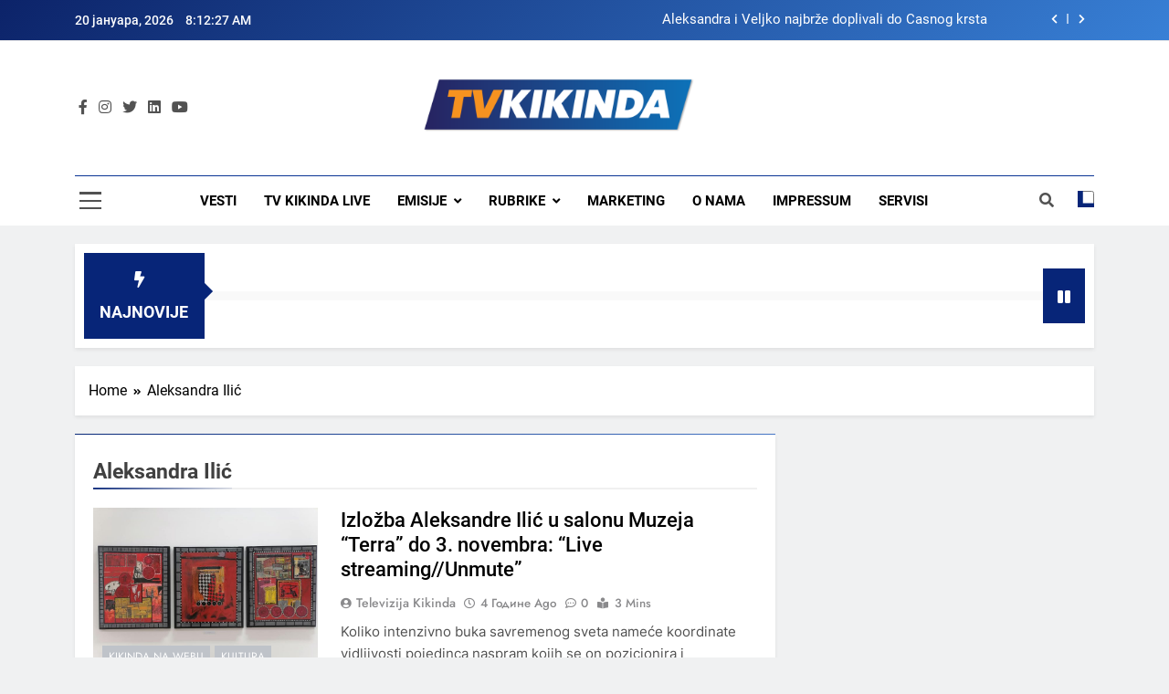

--- FILE ---
content_type: text/html; charset=UTF-8
request_url: https://tvkikinda.rs/tag/aleksandra-ilic/
body_size: 45993
content:
<!doctype html>
<html lang="sr-RS">
<head>
	<meta charset="UTF-8">
	<meta name="viewport" content="width=device-width, initial-scale=1">
	<link rel="profile" href="https://gmpg.org/xfn/11">
	<meta name='robots' content='index, follow, max-image-preview:large, max-snippet:-1, max-video-preview:-1' />

	<!-- This site is optimized with the Yoast SEO plugin v20.2.1 - https://yoast.com/wordpress/plugins/seo/ -->
	<title>Aleksandra Ilić Архиве - TV Kikinda</title>
	<link rel="canonical" href="https://tvkikinda.rs/tag/aleksandra-ilic/" />
	<meta property="og:locale" content="sr_RS" />
	<meta property="og:type" content="article" />
	<meta property="og:title" content="Aleksandra Ilić Архиве - TV Kikinda" />
	<meta property="og:url" content="https://tvkikinda.rs/tag/aleksandra-ilic/" />
	<meta property="og:site_name" content="TV Kikinda" />
	<meta name="twitter:card" content="summary_large_image" />
	<script type="application/ld+json" class="yoast-schema-graph">{"@context":"https://schema.org","@graph":[{"@type":"CollectionPage","@id":"https://tvkikinda.rs/tag/aleksandra-ilic/","url":"https://tvkikinda.rs/tag/aleksandra-ilic/","name":"Aleksandra Ilić Архиве - TV Kikinda","isPartOf":{"@id":"https://tvkikinda.rs/#website"},"primaryImageOfPage":{"@id":"https://tvkikinda.rs/tag/aleksandra-ilic/#primaryimage"},"image":{"@id":"https://tvkikinda.rs/tag/aleksandra-ilic/#primaryimage"},"thumbnailUrl":"https://tvkikinda.rs/wp-content/uploads/2021/10/AI.jpg","breadcrumb":{"@id":"https://tvkikinda.rs/tag/aleksandra-ilic/#breadcrumb"},"inLanguage":"sr-RS"},{"@type":"ImageObject","inLanguage":"sr-RS","@id":"https://tvkikinda.rs/tag/aleksandra-ilic/#primaryimage","url":"https://tvkikinda.rs/wp-content/uploads/2021/10/AI.jpg","contentUrl":"https://tvkikinda.rs/wp-content/uploads/2021/10/AI.jpg","width":960,"height":720},{"@type":"BreadcrumbList","@id":"https://tvkikinda.rs/tag/aleksandra-ilic/#breadcrumb","itemListElement":[{"@type":"ListItem","position":1,"name":"Почетна","item":"https://tvkikinda.rs/"},{"@type":"ListItem","position":2,"name":"Aleksandra Ilić"}]},{"@type":"WebSite","@id":"https://tvkikinda.rs/#website","url":"https://tvkikinda.rs/","name":"TV Kikinda","description":"","publisher":{"@id":"https://tvkikinda.rs/#organization"},"potentialAction":[{"@type":"SearchAction","target":{"@type":"EntryPoint","urlTemplate":"https://tvkikinda.rs/?s={search_term_string}"},"query-input":"required name=search_term_string"}],"inLanguage":"sr-RS"},{"@type":"Organization","@id":"https://tvkikinda.rs/#organization","name":"TV Kikinda","url":"https://tvkikinda.rs/","logo":{"@type":"ImageObject","inLanguage":"sr-RS","@id":"https://tvkikinda.rs/#/schema/logo/image/","url":"https://tvkikinda.rs/wp-content/uploads/2024/05/cropped-tv-kikinda-transparent.png","contentUrl":"https://tvkikinda.rs/wp-content/uploads/2024/05/cropped-tv-kikinda-transparent.png","width":1665,"height":334,"caption":"TV Kikinda"},"image":{"@id":"https://tvkikinda.rs/#/schema/logo/image/"}}]}</script>
	<!-- / Yoast SEO plugin. -->


<link rel='dns-prefetch' href='//www.googletagmanager.com' />
<link rel='dns-prefetch' href='//pagead2.googlesyndication.com' />
<link rel="alternate" type="application/rss+xml" title="TV Kikinda &raquo; довод" href="https://tvkikinda.rs/feed/" />
<link rel="alternate" type="application/rss+xml" title="TV Kikinda &raquo; довод коментара" href="https://tvkikinda.rs/comments/feed/" />
<link rel="alternate" type="application/rss+xml" title="TV Kikinda &raquo; довод ознаке Aleksandra Ilić" href="https://tvkikinda.rs/tag/aleksandra-ilic/feed/" />
<script>
window._wpemojiSettings = {"baseUrl":"https:\/\/s.w.org\/images\/core\/emoji\/14.0.0\/72x72\/","ext":".png","svgUrl":"https:\/\/s.w.org\/images\/core\/emoji\/14.0.0\/svg\/","svgExt":".svg","source":{"concatemoji":"https:\/\/tvkikinda.rs\/wp-includes\/js\/wp-emoji-release.min.js?ver=84eaeae1a840f1e45d5f6587e720c44d"}};
/*! This file is auto-generated */
!function(e,a,t){var n,r,o,i=a.createElement("canvas"),p=i.getContext&&i.getContext("2d");function s(e,t){var a=String.fromCharCode,e=(p.clearRect(0,0,i.width,i.height),p.fillText(a.apply(this,e),0,0),i.toDataURL());return p.clearRect(0,0,i.width,i.height),p.fillText(a.apply(this,t),0,0),e===i.toDataURL()}function c(e){var t=a.createElement("script");t.src=e,t.defer=t.type="text/javascript",a.getElementsByTagName("head")[0].appendChild(t)}for(o=Array("flag","emoji"),t.supports={everything:!0,everythingExceptFlag:!0},r=0;r<o.length;r++)t.supports[o[r]]=function(e){if(p&&p.fillText)switch(p.textBaseline="top",p.font="600 32px Arial",e){case"flag":return s([127987,65039,8205,9895,65039],[127987,65039,8203,9895,65039])?!1:!s([55356,56826,55356,56819],[55356,56826,8203,55356,56819])&&!s([55356,57332,56128,56423,56128,56418,56128,56421,56128,56430,56128,56423,56128,56447],[55356,57332,8203,56128,56423,8203,56128,56418,8203,56128,56421,8203,56128,56430,8203,56128,56423,8203,56128,56447]);case"emoji":return!s([129777,127995,8205,129778,127999],[129777,127995,8203,129778,127999])}return!1}(o[r]),t.supports.everything=t.supports.everything&&t.supports[o[r]],"flag"!==o[r]&&(t.supports.everythingExceptFlag=t.supports.everythingExceptFlag&&t.supports[o[r]]);t.supports.everythingExceptFlag=t.supports.everythingExceptFlag&&!t.supports.flag,t.DOMReady=!1,t.readyCallback=function(){t.DOMReady=!0},t.supports.everything||(n=function(){t.readyCallback()},a.addEventListener?(a.addEventListener("DOMContentLoaded",n,!1),e.addEventListener("load",n,!1)):(e.attachEvent("onload",n),a.attachEvent("onreadystatechange",function(){"complete"===a.readyState&&t.readyCallback()})),(e=t.source||{}).concatemoji?c(e.concatemoji):e.wpemoji&&e.twemoji&&(c(e.twemoji),c(e.wpemoji)))}(window,document,window._wpemojiSettings);
</script>
<style>
img.wp-smiley,
img.emoji {
	display: inline !important;
	border: none !important;
	box-shadow: none !important;
	height: 1em !important;
	width: 1em !important;
	margin: 0 0.07em !important;
	vertical-align: -0.1em !important;
	background: none !important;
	padding: 0 !important;
}
</style>
	<link rel='stylesheet' id='dashicons-css' href='https://tvkikinda.rs/wp-includes/css/dashicons.min.css?ver=84eaeae1a840f1e45d5f6587e720c44d' media='all' />
<link rel='stylesheet' id='wunderground-css' href='https://tvkikinda.rs/wp-content/plugins/wunderground/assets/css/wunderground.css?ver=2.1.3' media='all' />
<link rel='stylesheet' id='bradmax-player-css' href='https://tvkikinda.rs/wp-content/plugins/bradmax-player/assets/css/style.css?ver=1.1.31' media='all' />
<link rel='stylesheet' id='contact-form-7-css' href='https://tvkikinda.rs/wp-content/plugins/contact-form-7/includes/css/styles.css?ver=5.6.4' media='all' />
<link rel='stylesheet' id='srs-player-css-css' href='https://tvkikinda.rs/wp-content/plugins/srs-player/public/css/srs-player-public.css?ver=1.0.18' media='all' />
<link rel='stylesheet' id='fontawesome-css' href='https://tvkikinda.rs/wp-content/themes/newsmatic/assets/lib/fontawesome/css/all.min.css?ver=5.15.3' media='all' />
<link rel='stylesheet' id='slick-css' href='https://tvkikinda.rs/wp-content/themes/newsmatic/assets/lib/slick/slick.css?ver=1.8.1' media='all' />
<link rel='stylesheet' id='newsmatic-typo-fonts-css' href='https://tvkikinda.rs/wp-content/fonts/952155d32b76cba77ee0c092357f1264.css' media='all' />
<link rel='stylesheet' id='newsmatic-style-css' href='https://tvkikinda.rs/wp-content/themes/newsmatic/style.css?ver=1.2.1' media='all' />
<style id='newsmatic-style-inline-css'>
body.newsmatic_font_typography{ --newsmatic-global-preset-color-1: #64748b;}
 body.newsmatic_font_typography{ --newsmatic-global-preset-color-2: #27272a;}
 body.newsmatic_font_typography{ --newsmatic-global-preset-color-3: #f0a443;}
 body.newsmatic_font_typography{ --newsmatic-global-preset-color-4: #eab308;}
 body.newsmatic_font_typography{ --newsmatic-global-preset-color-5: #1660cc;}
 body.newsmatic_font_typography{ --newsmatic-global-preset-color-6: #2169c4;}
 body.newsmatic_font_typography{ --newsmatic-global-preset-color-7: #06b6d4;}
 body.newsmatic_font_typography{ --newsmatic-global-preset-color-8: #0284c7;}
 body.newsmatic_font_typography{ --newsmatic-global-preset-color-9: #3254c4;}
 body.newsmatic_font_typography{ --newsmatic-global-preset-color-10: #1673cc;}
 body.newsmatic_font_typography{ --newsmatic-global-preset-color-11: #546af7;}
 body.newsmatic_font_typography{ --newsmatic-global-preset-color-12: #f5be40;}
 body.newsmatic_font_typography{ --newsmatic-global-preset-gradient-color-1: linear-gradient( 135deg, #485563 10%, #29323c 100%);}
 body.newsmatic_font_typography{ --newsmatic-global-preset-gradient-color-2: linear-gradient( 135deg, #FF512F 10%, #F09819 100%);}
 body.newsmatic_font_typography{ --newsmatic-global-preset-gradient-color-3: linear-gradient( 135deg, #00416A 10%, #E4E5E6 100%);}
 body.newsmatic_font_typography{ --newsmatic-global-preset-gradient-color-4: linear-gradient( 135deg, #CE9FFC 10%, #7367F0 100%);}
 body.newsmatic_font_typography{ --newsmatic-global-preset-gradient-color-5: linear-gradient( 135deg, #90F7EC 10%, #32CCBC 100%);}
 body.newsmatic_font_typography{ --newsmatic-global-preset-gradient-color-6: linear-gradient( 135deg, #81FBB8 10%, #28C76F 100%);}
 body.newsmatic_font_typography{ --newsmatic-global-preset-gradient-color-7: linear-gradient( 135deg, #EB3349 10%, #F45C43 100%);}
 body.newsmatic_font_typography{ --newsmatic-global-preset-gradient-color-8: linear-gradient( 135deg, #FFF720 10%, #3CD500 100%);}
 body.newsmatic_font_typography{ --newsmatic-global-preset-gradient-color-9: linear-gradient( 135deg, #FF96F9 10%, #C32BAC 100%);}
 body.newsmatic_font_typography{ --newsmatic-global-preset-gradient-color-10: linear-gradient( 135deg, #69FF97 10%, #00E4FF 100%);}
 body.newsmatic_font_typography{ --newsmatic-global-preset-gradient-color-11: linear-gradient( 135deg, #3C8CE7 10%, #00EAFF 100%);}
 body.newsmatic_font_typography{ --newsmatic-global-preset-gradient-color-12: linear-gradient( 135deg, #FF7AF5 10%, #513162 100%);}
 body.newsmatic_font_typography{ --theme-block-top-border-color: linear-gradient(135deg,rgb(8,40,120) 0%,rgb(70,118,197) 100%);}
.newsmatic_font_typography { --header-padding: 35px;} .newsmatic_font_typography { --header-padding-tablet: 30px;} .newsmatic_font_typography { --header-padding-smartphone: 30px;}.newsmatic_main_body .site-header.layout--default .top-header{ background: linear-gradient(135deg,rgb(12,35,105) 0%,rgb(56,128,214) 100%)}.newsmatic_font_typography .header-custom-button{ background: linear-gradient(135deg,rgb(178,7,29) 0%,rgb(1,1,1) 100%)}.newsmatic_font_typography .header-custom-button:hover{ background: #b2071d}.newsmatic_font_typography { --site-title-family : Roboto; }
.newsmatic_font_typography { --site-title-weight : 700; }
.newsmatic_font_typography { --site-title-texttransform : capitalize; }
.newsmatic_font_typography { --site-title-textdecoration : none; }
.newsmatic_font_typography { --site-title-size : 45px; }
.newsmatic_font_typography { --site-title-size-tab : 43px; }
.newsmatic_font_typography { --site-title-size-mobile : 40px; }
.newsmatic_font_typography { --site-title-lineheight : 45px; }
.newsmatic_font_typography { --site-title-lineheight-tab : 42px; }
.newsmatic_font_typography { --site-title-lineheight-mobile : 40px; }
.newsmatic_font_typography { --site-title-letterspacing : 0px; }
.newsmatic_font_typography { --site-title-letterspacing-tab : 0px; }
.newsmatic_font_typography { --site-title-letterspacing-mobile : 0px; }
body .site-branding img.custom-logo{ width: 298px; }@media(max-width: 940px) { body .site-branding img.custom-logo{ width: 200px; } }
@media(max-width: 610px) { body .site-branding img.custom-logo{ width: 200px; } }
.newsmatic_font_typography  { --sidebar-toggle-color: #525252;}.newsmatic_font_typography  { --sidebar-toggle-color-hover : var( --newsmatic-global-preset-color-8 ); }.newsmatic_font_typography  { --search-color: #525252;}.newsmatic_font_typography  { --search-color-hover : var( --newsmatic-global-preset-color-8 ); }.newsmatic_main_body { --site-bk-color: #F0F1F2}.newsmatic_font_typography  { --move-to-top-background-color: var( --newsmatic-global-preset-color-8 );}.newsmatic_font_typography  { --move-to-top-background-color-hover : var( --newsmatic-global-preset-color-8 ); }.newsmatic_font_typography  { --move-to-top-color: #fff;}.newsmatic_font_typography  { --move-to-top-color-hover : #fff; }@media(max-width: 610px) { .ads-banner{ display : block;} }@media(max-width: 610px) { body #newsmatic-scroll-to-top.show{ display : none;} }body .site-header.layout--default .menu-section .row{ border-top: 1px solid #0a3494;}body .site-footer.dark_bk{ border-top: 5px solid #152885;}.newsmatic_font_typography  { --custom-btn-color: #ffffff;}.newsmatic_font_typography  { --custom-btn-color-hover : #ffffff; } body.newsmatic_main_body{ --theme-color-red: #072578;} body.newsmatic_dark_mode{ --theme-color-red: #072578;}body .post-categories .cat-item.cat-3477 { background-color : #bfc3c9} body .newsmatic-category-no-bk .post-categories .cat-item.cat-3477 a  { color : #bfc3c9} body .post-categories .cat-item.cat-2 { background-color : #bfc3c9} body .newsmatic-category-no-bk .post-categories .cat-item.cat-2 a  { color : #bfc3c9} body .post-categories .cat-item.cat-1711 { background-color : #bfc3c9} body .newsmatic-category-no-bk .post-categories .cat-item.cat-1711 a  { color : #bfc3c9} body .post-categories .cat-item.cat-39 { background-color : #bfc3c9} body .newsmatic-category-no-bk .post-categories .cat-item.cat-39 a  { color : #bfc3c9} body .post-categories .cat-item.cat-96 { background-color : #bfc3c9} body .newsmatic-category-no-bk .post-categories .cat-item.cat-96 a  { color : #bfc3c9} body .post-categories .cat-item.cat-37 { background-color : #bfc3c9} body .newsmatic-category-no-bk .post-categories .cat-item.cat-37 a  { color : #bfc3c9} body .post-categories .cat-item.cat-40 { background-color : #bfc3c9} body .newsmatic-category-no-bk .post-categories .cat-item.cat-40 a  { color : #bfc3c9} body .post-categories .cat-item.cat-1253 { background-color : #bfc3c9} body .newsmatic-category-no-bk .post-categories .cat-item.cat-1253 a  { color : #bfc3c9} body .post-categories .cat-item.cat-4 { background-color : #bfc3c9} body .newsmatic-category-no-bk .post-categories .cat-item.cat-4 a  { color : #bfc3c9} body .post-categories .cat-item.cat-34 { background-color : #bfc3c9} body .newsmatic-category-no-bk .post-categories .cat-item.cat-34 a  { color : #bfc3c9} body .post-categories .cat-item.cat-3 { background-color : #bfc3c9} body .newsmatic-category-no-bk .post-categories .cat-item.cat-3 a  { color : #bfc3c9} body .post-categories .cat-item.cat-6 { background-color : #bfc3c9} body .newsmatic-category-no-bk .post-categories .cat-item.cat-6 a  { color : #bfc3c9} body .post-categories .cat-item.cat-1477 { background-color : #bfc3c9} body .newsmatic-category-no-bk .post-categories .cat-item.cat-1477 a  { color : #bfc3c9} body .post-categories .cat-item.cat-36 { background-color : #bfc3c9} body .newsmatic-category-no-bk .post-categories .cat-item.cat-36 a  { color : #bfc3c9} body .post-categories .cat-item.cat-46 { background-color : #bfc3c9} body .newsmatic-category-no-bk .post-categories .cat-item.cat-46 a  { color : #bfc3c9} body .post-categories .cat-item.cat-38 { background-color : #bfc3c9} body .newsmatic-category-no-bk .post-categories .cat-item.cat-38 a  { color : #bfc3c9} body .post-categories .cat-item.cat-5 { background-color : #bfc3c9} body .newsmatic-category-no-bk .post-categories .cat-item.cat-5 a  { color : #bfc3c9} body .post-categories .cat-item.cat-3337 { background-color : #bfc3c9} body .newsmatic-category-no-bk .post-categories .cat-item.cat-3337 a  { color : #bfc3c9} body .post-categories .cat-item.cat-3077 { background-color : #bfc3c9} body .newsmatic-category-no-bk .post-categories .cat-item.cat-3077 a  { color : #bfc3c9} body .post-categories .cat-item.cat-1 { background-color : #bfc3c9} body .newsmatic-category-no-bk .post-categories .cat-item.cat-1 a  { color : #bfc3c9} body .post-categories .cat-item.cat-8 { background-color : #bfc3c9} body .newsmatic-category-no-bk .post-categories .cat-item.cat-8 a  { color : #bfc3c9} body .post-categories .cat-item.cat-35 { background-color : #bfc3c9} body .newsmatic-category-no-bk .post-categories .cat-item.cat-35 a  { color : #bfc3c9} body .post-categories .cat-item.cat-7 { background-color : #bfc3c9} body .newsmatic-category-no-bk .post-categories .cat-item.cat-7 a  { color : #bfc3c9}
</style>
<link rel='stylesheet' id='newsmatic-main-style-css' href='https://tvkikinda.rs/wp-content/themes/newsmatic/assets/css/main.css?ver=1.2.1' media='all' />
<link rel='stylesheet' id='newsmatic-loader-style-css' href='https://tvkikinda.rs/wp-content/themes/newsmatic/assets/css/loader.css?ver=1.2.1' media='all' />
<link rel='stylesheet' id='newsmatic-responsive-style-css' href='https://tvkikinda.rs/wp-content/themes/newsmatic/assets/css/responsive.css?ver=1.2.1' media='all' />
<style id='akismet-widget-style-inline-css'>

			.a-stats {
				--akismet-color-mid-green: #357b49;
				--akismet-color-white: #fff;
				--akismet-color-light-grey: #f6f7f7;

				max-width: 350px;
				width: auto;
			}

			.a-stats * {
				all: unset;
				box-sizing: border-box;
			}

			.a-stats strong {
				font-weight: 600;
			}

			.a-stats a.a-stats__link,
			.a-stats a.a-stats__link:visited,
			.a-stats a.a-stats__link:active {
				background: var(--akismet-color-mid-green);
				border: none;
				box-shadow: none;
				border-radius: 8px;
				color: var(--akismet-color-white);
				cursor: pointer;
				display: block;
				font-family: -apple-system, BlinkMacSystemFont, 'Segoe UI', 'Roboto', 'Oxygen-Sans', 'Ubuntu', 'Cantarell', 'Helvetica Neue', sans-serif;
				font-weight: 500;
				padding: 12px;
				text-align: center;
				text-decoration: none;
				transition: all 0.2s ease;
			}

			/* Extra specificity to deal with TwentyTwentyOne focus style */
			.widget .a-stats a.a-stats__link:focus {
				background: var(--akismet-color-mid-green);
				color: var(--akismet-color-white);
				text-decoration: none;
			}

			.a-stats a.a-stats__link:hover {
				filter: brightness(110%);
				box-shadow: 0 4px 12px rgba(0, 0, 0, 0.06), 0 0 2px rgba(0, 0, 0, 0.16);
			}

			.a-stats .count {
				color: var(--akismet-color-white);
				display: block;
				font-size: 1.5em;
				line-height: 1.4;
				padding: 0 13px;
				white-space: nowrap;
			}
		
</style>
<script src='https://tvkikinda.rs/wp-includes/js/jquery/jquery.min.js?ver=3.6.1' id='jquery-core-js'></script>
<script src='https://tvkikinda.rs/wp-includes/js/jquery/jquery-migrate.min.js?ver=3.3.2' id='jquery-migrate-js'></script>
<script src='https://tvkikinda.rs/wp-includes/js/jquery/ui/core.min.js?ver=1.13.2' id='jquery-ui-core-js'></script>
<script src='https://tvkikinda.rs/wp-includes/js/jquery/ui/menu.min.js?ver=1.13.2' id='jquery-ui-menu-js'></script>
<script src='https://tvkikinda.rs/wp-includes/js/dist/vendor/regenerator-runtime.min.js?ver=0.13.9' id='regenerator-runtime-js'></script>
<script src='https://tvkikinda.rs/wp-includes/js/dist/vendor/wp-polyfill.min.js?ver=3.15.0' id='wp-polyfill-js'></script>
<script src='https://tvkikinda.rs/wp-includes/js/dist/dom-ready.min.js?ver=392bdd43726760d1f3ca' id='wp-dom-ready-js'></script>
<script src='https://tvkikinda.rs/wp-includes/js/dist/hooks.min.js?ver=4169d3cf8e8d95a3d6d5' id='wp-hooks-js'></script>
<script src='https://tvkikinda.rs/wp-includes/js/dist/i18n.min.js?ver=9e794f35a71bb98672ae' id='wp-i18n-js'></script>
<script id='wp-i18n-js-after'>
wp.i18n.setLocaleData( { 'text direction\u0004ltr': [ 'ltr' ] } );
</script>
<script id='wp-a11y-js-translations'>
( function( domain, translations ) {
	var localeData = translations.locale_data[ domain ] || translations.locale_data.messages;
	localeData[""].domain = domain;
	wp.i18n.setLocaleData( localeData, domain );
} )( "default", {"translation-revision-date":"2025-09-12 23:03:18+0000","generator":"GlotPress\/4.0.1","domain":"messages","locale_data":{"messages":{"":{"domain":"messages","plural-forms":"nplurals=3; plural=(n % 10 == 1 && n % 100 != 11) ? 0 : ((n % 10 >= 2 && n % 10 <= 4 && (n % 100 < 12 || n % 100 > 14)) ? 1 : 2);","lang":"sr_RS"},"Notifications":["\u041e\u0431\u0430\u0432\u0435\u0448\u0442\u0435\u045a\u0430"]}},"comment":{"reference":"wp-includes\/js\/dist\/a11y.js"}} );
</script>
<script src='https://tvkikinda.rs/wp-includes/js/dist/a11y.min.js?ver=ecce20f002eda4c19664' id='wp-a11y-js'></script>
<script id='jquery-ui-autocomplete-js-extra'>
var uiAutocompleteL10n = {"noResults":"\u041d\u0435\u043c\u0430 \u0440\u0435\u0437\u0443\u043b\u0442\u0430\u0442\u0430.","oneResult":"1 \u0440\u0435\u0437\u0443\u043b\u0442\u0430\u0442 \u0458\u0435 \u043f\u0440\u043e\u043d\u0430\u0452\u0435\u043d. \u041a\u043e\u0440\u0438\u0441\u0442\u0438\u0442\u0435 \u0434\u0443\u0433\u043c\u0430\u0434 \u0437\u0430 \u0433\u043e\u0440\u0435 \u0438 \u0434\u043e\u043b\u0435 \u0437\u0430 \u043a\u0440\u0435\u0442\u0430\u045a\u0435.","manyResults":"%d \u0440\u0435\u0437\u0443\u043b\u0442\u0430\u0442\u0430 \u0458\u0435 \u043f\u0440\u043e\u043d\u0430\u0452\u0435\u043d\u043e. \u041a\u043e\u0440\u0438\u0441\u0442\u0438\u0442\u0435 \u0434\u0443\u0433\u043c\u0430\u0434 \u0437\u0430 \u0433\u043e\u0440\u0435 \u0438 \u0434\u043e\u043b\u0435 \u0437\u0430 \u043a\u0440\u0435\u0442\u0430\u045a\u0435.","itemSelected":"\u0421\u0442\u0430\u0432\u043a\u0435 \u0458\u0435 \u0438\u0437\u0430\u0431\u0440\u0430\u043d\u0430."};
</script>
<script src='https://tvkikinda.rs/wp-includes/js/jquery/ui/autocomplete.min.js?ver=1.13.2' id='jquery-ui-autocomplete-js'></script>
<script id='wunderground-widget-js-extra'>
var WuWidget = {"apiKey":"3ffab52910ec1a0e","_wpnonce":"43ce3e12a7","ajaxurl":"https:\/\/tvkikinda.rs\/wp-admin\/admin-ajax.php","is_admin":"","subdomain":"serbian"};
</script>
<script src='https://tvkikinda.rs/wp-content/plugins/wunderground/assets/js/widget.min.js?ver=2.1.3' id='wunderground-widget-js'></script>
<script src='https://tvkikinda.rs/wp-content/plugins/bradmax-player/assets/js/default_player.js?ver=2.14.470' id='bradmax-player-js'></script>
<script src='https://tvkikinda.rs/wp-content/plugins/srs-player/public/js/srs.sdk.js?ver=1.0.18' id='srs-player-sdk-js'></script>
<script src='https://tvkikinda.rs/wp-content/plugins/srs-player/public/js/mpegts-1.7.3.min.js?ver=1.0.18' id='srs-player-flv-js'></script>
<script src='https://tvkikinda.rs/wp-content/plugins/srs-player/public/js/hls-1.4.14.min.js?ver=1.0.18' id='srs-player-hls-js'></script>
<script src='https://tvkikinda.rs/wp-content/plugins/srs-player/public/js/adapter-7.4.0.min.js?ver=1.0.18' id='srs-player-adapter-js'></script>
<script src='https://tvkikinda.rs/wp-content/plugins/srs-player/public/js/srs.player.js?ver=1.0.18' id='srs-player-main-js'></script>

<!-- Google tag (gtag.js) snippet added by Site Kit -->
<!-- Google Analytics snippet added by Site Kit -->
<script src='https://www.googletagmanager.com/gtag/js?id=GT-WKGP7LR' id='google_gtagjs-js' async></script>
<script id='google_gtagjs-js-after'>
window.dataLayer = window.dataLayer || [];function gtag(){dataLayer.push(arguments);}
gtag("set","linker",{"domains":["tvkikinda.rs"]});
gtag("js", new Date());
gtag("set", "developer_id.dZTNiMT", true);
gtag("config", "GT-WKGP7LR");
</script>
<link rel="https://api.w.org/" href="https://tvkikinda.rs/wp-json/" /><link rel="alternate" type="application/json" href="https://tvkikinda.rs/wp-json/wp/v2/tags/2077" /><link rel="EditURI" type="application/rsd+xml" title="RSD" href="https://tvkikinda.rs/xmlrpc.php?rsd" />
<link rel="wlwmanifest" type="application/wlwmanifest+xml" href="https://tvkikinda.rs/wp-includes/wlwmanifest.xml" />

<meta name="generator" content="Site Kit by Google 1.170.0" /><!-- Analytics by WP Statistics - https://wp-statistics.com -->

<!-- Google AdSense meta tags added by Site Kit -->
<meta name="google-adsense-platform-account" content="ca-host-pub-2644536267352236">
<meta name="google-adsense-platform-domain" content="sitekit.withgoogle.com">
<!-- End Google AdSense meta tags added by Site Kit -->
		<style type="text/css">
							.site-title {
					position: absolute;
					clip: rect(1px, 1px, 1px, 1px);
					}
									.site-description {
						position: absolute;
						clip: rect(1px, 1px, 1px, 1px);
					}
						</style>
		
<!-- Google AdSense snippet added by Site Kit -->
<script async src="https://pagead2.googlesyndication.com/pagead/js/adsbygoogle.js?client=ca-pub-7950812830144283&amp;host=ca-host-pub-2644536267352236" crossorigin="anonymous"></script>

<!-- End Google AdSense snippet added by Site Kit -->
<link rel="icon" href="https://tvkikinda.rs/wp-content/uploads/2022/06/logo-150x58.jpg" sizes="32x32" />
<link rel="icon" href="https://tvkikinda.rs/wp-content/uploads/2022/06/logo.jpg" sizes="192x192" />
<link rel="apple-touch-icon" href="https://tvkikinda.rs/wp-content/uploads/2022/06/logo.jpg" />
<meta name="msapplication-TileImage" content="https://tvkikinda.rs/wp-content/uploads/2022/06/logo.jpg" />
</head>

<body class="archive tag tag-aleksandra-ilic tag-2077 wp-custom-logo hfeed newsmatic-title-two newsmatic-image-hover--effect-two site-full-width--layout newsmatic_site_block_border_top post-layout--one right-sidebar newsmatic_main_body newsmatic_font_typography" itemtype='https://schema.org/Blog' itemscope='itemscope'>
<div id="page" class="site">
	<a class="skip-link screen-reader-text" href="#primary">Skip to content</a>
	<div class="newsmatic_ovelay_div"></div>
		
	<header id="masthead" class="site-header layout--default layout--one">
		<div class="top-header"><div class="newsmatic-container"><div class="row">         <div class="top-date-time">
            <span class="date">20 јануара, 2026</span>
            <span class="time"></span>
         </div>
               <div class="top-ticker-news">
            <ul class="ticker-item-wrap">
                                          <li class="ticker-item"><a href="https://tvkikinda.rs/aleksandra-i-veljko-najbrze-doplivali-do-casnog-krsta/" title="Aleksandra i Veljko najbrže doplivali do Časnog krsta">Aleksandra i Veljko najbrže doplivali do Časnog krsta</a></h2></li>
                                                   <li class="ticker-item"><a href="https://tvkikinda.rs/tradicionalno-plivanje-za-casni-krst-bice-odrzano-i-ove-godine-u-kikindi-i-novim-kozarcima/" title="Tradicionalno plivanje za Časni krst biće održano i ove godine u Kikindi i Novim Kozarcima">Tradicionalno plivanje za Časni krst biće održano i ove godine u Kikindi i Novim Kozarcima</a></h2></li>
                                                   <li class="ticker-item"><a href="https://tvkikinda.rs/havarija-na-vodovodnoj-mrezi-u-ulici-milosa-ostojina/" title="Havarija na vodovodnoj mreži u ulici Miloša Ostojina">Havarija na vodovodnoj mreži u ulici Miloša Ostojina</a></h2></li>
                                                   <li class="ticker-item"><a href="https://tvkikinda.rs/sveti-jovan-krstitelj-jedna-od-najpostovanijih-licnosti-u-celom-hriscanstvu/" title="Sveti Jovan Krstitelj jedna od najpoštovanijih ličnosti u celom hrišćanstvu">Sveti Jovan Krstitelj jedna od najpoštovanijih ličnosti u celom hrišćanstvu</a></h2></li>
                                    </ul>
			</div>
      </div></div></div>        <div class="main-header order--social-logo-buttons">
            <div class="site-branding-section">
                <div class="newsmatic-container">
                    <div class="row">
                                 <div class="social-icons-wrap"><div class="social-icons">					<a class="social-icon" href="https://www.facebook.com/tv.kikinda/" target="_blank"><i class="fab fa-facebook-f"></i></a>
							<a class="social-icon" href="https://www.instagram.com/tv.kikinda/?hl=en-gb" target="_blank"><i class="fab fa-instagram"></i></a>
							<a class="social-icon" href="https://twitter.com/tv_kikinda" target="_blank"><i class="fab fa-twitter"></i></a>
							<a class="social-icon" href="https://www.linkedin.com/company/televizija-kikinda" target="_blank"><i class="fab fa-linkedin "></i></a>
							<a class="social-icon" href="https://www.youtube.com/channel/UCTEVW06ozaiKu0Ou0uNLjAQ" target="_blank"><i class="fab fa-youtube"></i></a>
		</div></div>
                  <div class="site-branding">
                <a href="https://tvkikinda.rs/" class="custom-logo-link" rel="home"><img width="1665" height="334" src="https://tvkikinda.rs/wp-content/uploads/2024/05/cropped-tv-kikinda-transparent.png" class="custom-logo" alt="TV Kikinda logo" decoding="async" srcset="https://tvkikinda.rs/wp-content/uploads/2024/05/cropped-tv-kikinda-transparent.png 1665w, https://tvkikinda.rs/wp-content/uploads/2024/05/cropped-tv-kikinda-transparent-480x96.png 480w, https://tvkikinda.rs/wp-content/uploads/2024/05/cropped-tv-kikinda-transparent-1024x205.png 1024w, https://tvkikinda.rs/wp-content/uploads/2024/05/cropped-tv-kikinda-transparent-768x154.png 768w, https://tvkikinda.rs/wp-content/uploads/2024/05/cropped-tv-kikinda-transparent-1536x308.png 1536w" sizes="(max-width: 1665px) 100vw, 1665px" /></a>                        <p class="site-title"><a href="https://tvkikinda.rs/" rel="home">TV Kikinda</a></p>
                            </div><!-- .site-branding -->
         <div class="header-right-button-wrap"></div><!-- .header-right-button-wrap -->                    </div>
                </div>
            </div>
            <div class="menu-section">
                <div class="newsmatic-container">
                    <div class="row">
                                    <div class="sidebar-toggle-wrap">
                <a class="sidebar-toggle-trigger" href="javascript:void(0);">
                    <div class="newsmatic_sidetoggle_menu_burger">
                      <span></span>
                      <span></span>
                      <span></span>
                  </div>
                </a>
                <div class="sidebar-toggle hide">
                <span class="sidebar-toggle-close"><i class="fas fa-times"></i></span>
                  <div class="newsmatic-container">
                    <div class="row">
                      <section id="block-54" class="widget widget_block">
<div class="is-layout-flex wp-container-1 wp-block-columns"></div>
</section>                    </div>
                  </div>
                </div>
            </div>
                 <nav id="site-navigation" class="main-navigation hover-effect--none">
            <button class="menu-toggle" aria-controls="primary-menu" aria-expanded="false">
                <div id="newsmatic_menu_burger">
                    <span></span>
                    <span></span>
                    <span></span>
                </div>
                <span class="menu_txt">Menu</span></button>
            <div class="menu-menu-1-container"><ul id="header-menu" class="menu"><li id="menu-item-50" class="menu-item menu-item-type-custom menu-item-object-custom menu-item-home menu-item-50"><a href="http://tvkikinda.rs">Vesti</a></li>
<li id="menu-item-162006" class="menu-item menu-item-type-post_type menu-item-object-page menu-item-162006"><a href="https://tvkikinda.rs/tv-kikinda-live/">TV KIKINDA LIVE</a></li>
<li id="menu-item-51" class="menu-item menu-item-type-post_type menu-item-object-page menu-item-has-children menu-item-51"><a href="https://tvkikinda.rs/emisije/">Emisije</a>
<ul class="sub-menu">
	<li id="menu-item-167297" class="menu-item menu-item-type-post_type menu-item-object-page menu-item-167297"><a href="https://tvkikinda.rs/emisije/primeri-dobre-prakse/">Primeri dobre prakse</a></li>
	<li id="menu-item-169061" class="menu-item menu-item-type-post_type menu-item-object-page menu-item-169061"><a href="https://tvkikinda.rs/emisije/mozaikkep/">Mozaikkép</a></li>
	<li id="menu-item-165985" class="menu-item menu-item-type-post_type menu-item-object-page menu-item-165985"><a href="https://tvkikinda.rs/emisije/svetinjama-u-pohode/">Svetinjama u pohode</a></li>
	<li id="menu-item-162694" class="menu-item menu-item-type-post_type menu-item-object-page menu-item-162694"><a href="https://tvkikinda.rs/emisije/aktuelno/">Aktuelno</a></li>
	<li id="menu-item-162690" class="menu-item menu-item-type-post_type menu-item-object-page menu-item-162690"><a href="https://tvkikinda.rs/emisije/istaknuti/">Istaknuti</a></li>
	<li id="menu-item-163820" class="menu-item menu-item-type-post_type menu-item-object-page menu-item-163820"><a href="https://tvkikinda.rs/emisije/kikindski-vremeplov/">Kikindski vremeplov</a></li>
	<li id="menu-item-162691" class="menu-item menu-item-type-post_type menu-item-object-page menu-item-162691"><a href="https://tvkikinda.rs/emisije/kikindjurenje/">Kikinđurenje</a></li>
	<li id="menu-item-162695" class="menu-item menu-item-type-post_type menu-item-object-page menu-item-162695"><a href="https://tvkikinda.rs/kviz-5-plus/">Kviz 5 plus</a></li>
	<li id="menu-item-54" class="menu-item menu-item-type-post_type menu-item-object-page menu-item-54"><a href="https://tvkikinda.rs/emisije/plodovi-ravnice/">Plodovi ravnice</a></li>
	<li id="menu-item-55" class="menu-item menu-item-type-post_type menu-item-object-page menu-item-55"><a href="https://tvkikinda.rs/emisije/rezervisano/">Rezervisano</a></li>
	<li id="menu-item-162692" class="menu-item menu-item-type-post_type menu-item-object-page menu-item-162692"><a href="https://tvkikinda.rs/emisije/riznica-2/">Riznica</a></li>
	<li id="menu-item-52" class="menu-item menu-item-type-post_type menu-item-object-page menu-item-52"><a href="https://tvkikinda.rs/emisije/mini-intervju/">Mini intervju</a></li>
	<li id="menu-item-162693" class="menu-item menu-item-type-post_type menu-item-object-page menu-item-162693"><a href="https://tvkikinda.rs/emisije/majini-saveti/">Majini saveti</a></li>
</ul>
</li>
<li id="menu-item-164386" class="menu-item menu-item-type-post_type menu-item-object-page menu-item-has-children menu-item-164386"><a href="https://tvkikinda.rs/rubrike/">Rubrike</a>
<ul class="sub-menu">
	<li id="menu-item-6088" class="menu-item menu-item-type-post_type menu-item-object-page menu-item-6088"><a href="https://tvkikinda.rs/rubrike/kikinda-na-web-u/">Kikinda na WEB-u</a></li>
	<li id="menu-item-164390" class="menu-item menu-item-type-post_type menu-item-object-page menu-item-164390"><a href="https://tvkikinda.rs/stari-zanati/">Stari Zanati</a></li>
	<li id="menu-item-165595" class="menu-item menu-item-type-post_type menu-item-object-page menu-item-165595"><a href="https://tvkikinda.rs/rubrike/da-li-ste-znali/">Da li ste znali?</a></li>
</ul>
</li>
<li id="menu-item-154809" class="menu-item menu-item-type-post_type menu-item-object-page menu-item-154809"><a href="https://tvkikinda.rs/marketing/">Marketing</a></li>
<li id="menu-item-70" class="menu-item menu-item-type-post_type menu-item-object-page menu-item-70"><a href="https://tvkikinda.rs/o-nama/">O nama</a></li>
<li id="menu-item-69" class="menu-item menu-item-type-post_type menu-item-object-page menu-item-69"><a href="https://tvkikinda.rs/impressum/">Impressum</a></li>
<li id="menu-item-156716" class="menu-item menu-item-type-post_type menu-item-object-page menu-item-156716"><a href="https://tvkikinda.rs/aktuelnosti/">Servisi</a></li>
</ul></div>        </nav><!-- #site-navigation -->
                  <div class="search-wrap">
                <button class="search-trigger">
                    <i class="fas fa-search"></i>
                </button>
                <div class="search-form-wrap hide">
                    <form role="search" method="get" class="search-form" action="https://tvkikinda.rs/">
				<label>
					<span class="screen-reader-text">Претрага за:</span>
					<input type="search" class="search-field" placeholder="Претрага &hellip;" value="" name="s" />
				</label>
				<input type="submit" class="search-submit" value="Претражи" />
			</form>                </div>
            </div>
                    <div class="mode_toggle_wrap">
                <input class="mode_toggle" type="checkbox">
            </div>
                            </div>
                </div>
            </div>
        </div>
        	</header><!-- #masthead -->
	
	        <div class="after-header header-layout-banner-two">
            <div class="newsmatic-container">
                <div class="row">
                                <div class="ticker-news-wrap newsmatic-ticker layout--two">
                                        <div class="ticker_label_title ticker-title newsmatic-ticker-label">
                                                            <span class="icon">
                                    <i class="fas fa-bolt"></i>
                                </span>
                                                                <span class="ticker_label_title_string">NAJNOVIJE</span>
                                                        </div>
                                        <div class="newsmatic-ticker-box">
                  
                    <ul class="ticker-item-wrap" direction="left" dir="ltr">
                                            </ul>
                </div>
                <div class="newsmatic-ticker-controls">
                    <button class="newsmatic-ticker-pause"><i class="fas fa-pause"></i></button>
                </div>
            </div>
                         </div>
            </div>
        </div>
        <div id="theme-content">
	            <div class="newsmatic-container">
                <div class="row">
                                <div class="newsmatic-breadcrumb-wrap">
                    <div role="navigation" aria-label="Breadcrumbs" class="breadcrumb-trail breadcrumbs" itemprop="breadcrumb"><ul class="trail-items" itemscope itemtype="http://schema.org/BreadcrumbList"><meta name="numberOfItems" content="2" /><meta name="itemListOrder" content="Ascending" /><li itemprop="itemListElement" itemscope itemtype="http://schema.org/ListItem" class="trail-item trail-begin"><a href="https://tvkikinda.rs/" rel="home" itemprop="item"><span itemprop="name">Home</span></a><meta itemprop="position" content="1" /></li><li itemprop="itemListElement" itemscope itemtype="http://schema.org/ListItem" class="trail-item trail-end"><span data-url="https://tvkikinda.rs/tag/aleksandra-ilic/" itemprop="item"><span itemprop="name">Aleksandra Ilić</span></span><meta itemprop="position" content="2" /></li></ul></div>                </div>
                        </div>
            </div>
            	<main id="primary" class="site-main">
		<div class="newsmatic-container">
           	<div class="row">
			   <div class="secondary-left-sidebar">
									</div>
           		<div class="primary-content">
											<header class="page-header">
							<h1 class="page-title newsmatic-block-title">Aleksandra Ilić</h1>						</header><!-- .page-header -->
						<div class="post-inner-wrapper news-list-wrap">
							<article id="post-159467" class="post post-159467 type-post status-publish format-standard has-post-thumbnail hentry category-kikinda-na-webu category-kultura tag-aleksandra-ilic tag-direktan-prenos-ukljuciti-zvuk tag-izlozba tag-kikinda-vesti tag-salon-muzeja-terra tag-slikarka">
	<figure class="post-thumb-wrap ">
        <a href="https://tvkikinda.rs/izlozba-aleksandre-ilic-u-salonu-muzeja-terra-do-3-novembra-live-streaming-unmute/" title="Izložba Aleksandre Ilić u salonu Muzeja &#8220;Terra&#8221; do 3. novembra: &#8220;Live streaming//Unmute&#8221;">
            <img width="533" height="400" src="https://tvkikinda.rs/wp-content/uploads/2021/10/AI.jpg" class="attachment-newsmatic-list size-newsmatic-list wp-post-image" alt="" decoding="async" title="Izložba Aleksandre Ilić u salonu Muzeja &#8220;Terra&#8221; do 3. novembra: &#8220;Live streaming//Unmute&#8221;" srcset="https://tvkikinda.rs/wp-content/uploads/2021/10/AI.jpg 960w, https://tvkikinda.rs/wp-content/uploads/2021/10/AI-480x360.jpg 480w, https://tvkikinda.rs/wp-content/uploads/2021/10/AI-768x576.jpg 768w, https://tvkikinda.rs/wp-content/uploads/2021/10/AI-150x113.jpg 150w" sizes="(max-width: 533px) 100vw, 533px" />        </a>
        <ul class="post-categories"><li class="cat-item cat-40"><a href="https://tvkikinda.rs/category/kikinda-na-webu/" rel="category tag">Kikinda na webu</a></li><li class="cat-item cat-4"><a href="https://tvkikinda.rs/category/kultura/" rel="category tag">Kultura</a></li></ul>    </figure>
    <div class="post-element">
         <h2 class="post-title"><a href="https://tvkikinda.rs/izlozba-aleksandre-ilic-u-salonu-muzeja-terra-do-3-novembra-live-streaming-unmute/" title="Izložba Aleksandre Ilić u salonu Muzeja &#8220;Terra&#8221; do 3. novembra: &#8220;Live streaming//Unmute&#8221;">Izložba Aleksandre Ilić u salonu Muzeja &#8220;Terra&#8221; do 3. novembra: &#8220;Live streaming//Unmute&#8221;</a></h2>
                         
                                    <div class="post-meta">
                                        <span class="byline"> <span class="author vcard"><a class="url fn n author_name" href="https://tvkikinda.rs/author/rubin/">Televizija Kikinda</a></span></span><span class="post-date posted-on published"><a href="https://tvkikinda.rs/izlozba-aleksandre-ilic-u-salonu-muzeja-terra-do-3-novembra-live-streaming-unmute/" rel="bookmark"><time class="entry-date published updated" datetime="2021-10-11T10:38:46+01:00">4 године ago</time></a></span><span class="post-comment">0</span><span class="read-time">3 mins</span>                                    </div>
                         <div class="post-excerpt"><p>Koliko intenzivno buka savremenog sveta nameće koordinate vidljivosti pojedinca naspram kojih se on pozicionira i samovrednuje? Rađeni u formi kolaža sa konceptualnim i estetskim osvrtom na umetnost uličnih grafita odnosno street- arta, radovi umetnice Aleksandre Ilić na svojevrsan način uvode zidne fasade u zatvoren galerijski prostor. Crteži sabijeni u ukrase i ornamente prave direktnu paralelu sa&#8230;</p>
</div>
                                    <a class="post-link-button" href="https://tvkikinda.rs/izlozba-aleksandre-ilic-u-salonu-muzeja-terra-do-3-novembra-live-streaming-unmute/">Saznaj više<i class="fas fa-angle-right"></i></a>    </div>
</article><!-- #post-159467 -->						</div>
				</div>
				<div class="secondary-sidebar">
									</div>
			</div>
		</div>

	</main><!-- #main -->
</div><!-- #theme-content -->
    	<footer id="colophon" class="site-footer dark_bk">
		        <div class="bottom-footer">
            <div class="newsmatic-container">
                <div class="row">
                             <div class="bottom-inner-wrapper">
              <div class="site-info">
            Copyright TV Kikinda 2026.				Powered By <a href="https://blazethemes.com/">BlazeThemes</a>.        </div>
              </div><!-- .bottom-inner-wrapper -->
                      </div>
            </div>
        </div>
        	</footer><!-- #colophon -->
	        <div id="newsmatic-scroll-to-top" class="align--right">
                            <span class="icon-holder"><i class="fas fa-angle-up"></i></span>
                    </div><!-- #newsmatic-scroll-to-top -->
    </div><!-- #page -->

		<style>
			:root {
				-webkit-user-select: none;
				-webkit-touch-callout: none;
				-ms-user-select: none;
				-moz-user-select: none;
				user-select: none;
			}
		</style>
		<script type="text/javascript">
			/*<![CDATA[*/
			document.oncontextmenu = function(event) {
				if (event.target.tagName != 'INPUT' && event.target.tagName != 'TEXTAREA') {
					event.preventDefault();
				}
			};
			document.ondragstart = function() {
				if (event.target.tagName != 'INPUT' && event.target.tagName != 'TEXTAREA') {
					event.preventDefault();
				}
			};
			/*]]>*/
		</script>
		<link rel='stylesheet' id='post-grid-blocks-styles-css' href='https://tvkikinda.rs/wp-content/plugins/post-grid/assets/block-css/block-styles.css?ver=84eaeae1a840f1e45d5f6587e720c44d' media='all' />
<link rel='stylesheet' id='post-grid-custom-fonts-css' href='https://tvkikinda.rs/wp-content/plugins/post-grid/assets/block-css/custom-fonts.css?ver=84eaeae1a840f1e45d5f6587e720c44d' media='all' />
<style id='core-block-supports-inline-css'>
.wp-block-columns.wp-container-1{flex-wrap:nowrap;}
</style>
<script src='https://tvkikinda.rs/wp-content/plugins/contact-form-7/includes/swv/js/index.js?ver=5.6.4' id='swv-js'></script>
<script id='contact-form-7-js-extra'>
var wpcf7 = {"api":{"root":"https:\/\/tvkikinda.rs\/wp-json\/","namespace":"contact-form-7\/v1"}};
</script>
<script src='https://tvkikinda.rs/wp-content/plugins/contact-form-7/includes/js/index.js?ver=5.6.4' id='contact-form-7-js'></script>
<script src='https://tvkikinda.rs/wp-content/plugins/post-grid/assets/block-js/block-scripts.js?ver=84eaeae1a840f1e45d5f6587e720c44d' id='pg_block_scripts-js'></script>
<script src='https://tvkikinda.rs/wp-content/themes/newsmatic/assets/lib/slick/slick.min.js?ver=1.8.1' id='slick-js'></script>
<script src='https://tvkikinda.rs/wp-content/themes/newsmatic/assets/lib/js-marquee/jquery.marquee.min.js?ver=1.6.0' id='js-marquee-js'></script>
<script src='https://tvkikinda.rs/wp-content/themes/newsmatic/assets/js/navigation.js?ver=1.2.1' id='newsmatic-navigation-js'></script>
<script id='newsmatic-theme-js-extra'>
var newsmaticObject = {"_wpnonce":"3da42728c9","ajaxUrl":"https:\/\/tvkikinda.rs\/wp-admin\/admin-ajax.php","stt":"1","stickey_header":"1"};
</script>
<script src='https://tvkikinda.rs/wp-content/themes/newsmatic/assets/js/theme.js?ver=1.2.1' id='newsmatic-theme-js'></script>
<script src='https://tvkikinda.rs/wp-content/themes/newsmatic/assets/lib/waypoint/jquery.waypoint.min.js?ver=4.0.1' id='waypoint-js'></script>
  <script>
    var post_grid_blocks_vars={"siteUrl":"https:\/\/tvkikinda.rs"}  </script>
  </body>
</html>

--- FILE ---
content_type: text/html; charset=utf-8
request_url: https://www.google.com/recaptcha/api2/aframe
body_size: 267
content:
<!DOCTYPE HTML><html><head><meta http-equiv="content-type" content="text/html; charset=UTF-8"></head><body><script nonce="jEFbA7BIvrrLPsuPIEKf8w">/** Anti-fraud and anti-abuse applications only. See google.com/recaptcha */ try{var clients={'sodar':'https://pagead2.googlesyndication.com/pagead/sodar?'};window.addEventListener("message",function(a){try{if(a.source===window.parent){var b=JSON.parse(a.data);var c=clients[b['id']];if(c){var d=document.createElement('img');d.src=c+b['params']+'&rc='+(localStorage.getItem("rc::a")?sessionStorage.getItem("rc::b"):"");window.document.body.appendChild(d);sessionStorage.setItem("rc::e",parseInt(sessionStorage.getItem("rc::e")||0)+1);localStorage.setItem("rc::h",'1768896746605');}}}catch(b){}});window.parent.postMessage("_grecaptcha_ready", "*");}catch(b){}</script></body></html>

--- FILE ---
content_type: application/javascript
request_url: https://tvkikinda.rs/wp-content/plugins/srs-player/public/js/srs.sdk.js?ver=1.0.18
body_size: 26118
content:

//
// Copyright (c) 2013-2021 Winlin
//
// SPDX-License-Identifier: MIT
//

'use strict';

function SrsError(name, message) {
    this.name = name;
    this.message = message;
    this.stack = (new Error()).stack;
}
SrsError.prototype = Object.create(Error.prototype);
SrsError.prototype.constructor = SrsError;

// Depends on adapter-7.4.0.min.js from https://github.com/webrtc/adapter
// Async-awat-prmise based SRS RTC Publisher.
function SrsRtcPublisherAsync() {
    var self = {};

    // https://developer.mozilla.org/en-US/docs/Web/API/MediaDevices/getUserMedia
    self.constraints = {
        audio: true,
        video: {
            width: {ideal: 320, max: 576}
        }
    };

    // @see https://github.com/rtcdn/rtcdn-draft
    // @url The WebRTC url to play with, for example:
    //      webrtc://r.ossrs.net/live/livestream
    // or specifies the API port:
    //      webrtc://r.ossrs.net:11985/live/livestream
    // or autostart the publish:
    //      webrtc://r.ossrs.net/live/livestream?autostart=true
    // or change the app from live to myapp:
    //      webrtc://r.ossrs.net:11985/myapp/livestream
    // or change the stream from livestream to mystream:
    //      webrtc://r.ossrs.net:11985/live/mystream
    // or set the api server to myapi.domain.com:
    //      webrtc://myapi.domain.com/live/livestream
    // or set the candidate(eip) of answer:
    //      webrtc://r.ossrs.net/live/livestream?candidate=39.107.238.185
    // or force to access https API:
    //      webrtc://r.ossrs.net/live/livestream?schema=https
    // or use plaintext, without SRTP:
    //      webrtc://r.ossrs.net/live/livestream?encrypt=false
    // or any other information, will pass-by in the query:
    //      webrtc://r.ossrs.net/live/livestream?vhost=xxx
    //      webrtc://r.ossrs.net/live/livestream?token=xxx
    self.publish = async function (url) {
        var conf = self.__internal.prepareUrl(url);
        self.pc.addTransceiver("audio", {direction: "sendonly"});
        self.pc.addTransceiver("video", {direction: "sendonly"});

        if (!navigator.mediaDevices && window.location.protocol === 'http:' && window.location.hostname !== 'localhost') {
            throw new SrsError('HttpsRequiredError', `Please use HTTPS or localhost to publish, read https://github.com/ossrs/srs/issues/2762#issuecomment-983147576`);
        }
        var stream = await navigator.mediaDevices.getUserMedia(self.constraints);

        // @see https://developer.mozilla.org/en-US/docs/Web/API/RTCPeerConnection/addStream#Migrating_to_addTrack
        stream.getTracks().forEach(function (track) {
            self.pc.addTrack(track);

            // Notify about local track when stream is ok.
            self.ontrack && self.ontrack({track: track});
        });

        var offer = await self.pc.createOffer();
        await self.pc.setLocalDescription(offer);
        var session = await new Promise(function (resolve, reject) {
            // @see https://github.com/rtcdn/rtcdn-draft
            var data = {
                api: conf.apiUrl, tid: conf.tid, streamurl: conf.streamUrl,
                clientip: null, sdp: offer.sdp
            };
            console.log("Generated offer: ", data);

            const xhr = new XMLHttpRequest();
            xhr.onload = function() {
                if (xhr.readyState !== xhr.DONE) return;
                if (xhr.status !== 200 && xhr.status !== 201) return reject(xhr);
                const data = JSON.parse(xhr.responseText);
                console.log("Got answer: ", data);
                return data.code ? reject(xhr) : resolve(data);
            }
            xhr.open('POST', conf.apiUrl, true);
            xhr.setRequestHeader('Content-type', 'application/json');
            xhr.send(JSON.stringify(data));
        });
        await self.pc.setRemoteDescription(
            new RTCSessionDescription({type: 'answer', sdp: session.sdp})
        );
        session.simulator = conf.schema + '//' + conf.urlObject.server + ':' + conf.port + '/rtc/v1/nack/';

        return session;
    };

    // Close the publisher.
    self.close = function () {
        self.pc && self.pc.close();
        self.pc = null;
    };

    // The callback when got local stream.
    // @see https://developer.mozilla.org/en-US/docs/Web/API/RTCPeerConnection/addStream#Migrating_to_addTrack
    self.ontrack = function (event) {
        // Add track to stream of SDK.
        self.stream.addTrack(event.track);
    };

    // Internal APIs.
    self.__internal = {
        defaultPath: '/rtc/v1/publish/',
        prepareUrl: function (webrtcUrl) {
            var urlObject = self.__internal.parse(webrtcUrl);

            // If user specifies the schema, use it as API schema.
            var schema = urlObject.user_query.schema;
            schema = schema ? schema + ':' : window.location.protocol;

            var port = urlObject.port || 1985;
            if (schema === 'https:') {
                port = urlObject.port || 443;
            }

            // @see https://github.com/rtcdn/rtcdn-draft
            var api = urlObject.user_query.play || self.__internal.defaultPath;
            if (api.lastIndexOf('/') !== api.length - 1) {
                api += '/';
            }

            var apiUrl = schema + '//' + urlObject.server + ':' + port + api;
            for (var key in urlObject.user_query) {
                if (key !== 'api' && key !== 'play') {
                    apiUrl += '&' + key + '=' + urlObject.user_query[key];
                }
            }
            // Replace /rtc/v1/play/&k=v to /rtc/v1/play/?k=v
            apiUrl = apiUrl.replace(api + '&', api + '?');

            var streamUrl = urlObject.url;

            return {
                apiUrl: apiUrl, streamUrl: streamUrl, schema: schema, urlObject: urlObject, port: port,
                tid: Number(parseInt(new Date().getTime()*Math.random()*100)).toString(16).slice(0, 7)
            };
        },
        parse: function (url) {
            // @see: http://stackoverflow.com/questions/10469575/how-to-use-location-object-to-parse-url-without-redirecting-the-page-in-javascri
            var a = document.createElement("a");
            a.href = url.replace("rtmp://", "http://")
                .replace("webrtc://", "http://")
                .replace("rtc://", "http://");

            var vhost = a.hostname;
            var app = a.pathname.substring(1, a.pathname.lastIndexOf("/"));
            var stream = a.pathname.slice(a.pathname.lastIndexOf("/") + 1);

            // parse the vhost in the params of app, that srs supports.
            app = app.replace("...vhost...", "?vhost=");
            if (app.indexOf("?") >= 0) {
                var params = app.slice(app.indexOf("?"));
                app = app.slice(0, app.indexOf("?"));

                if (params.indexOf("vhost=") > 0) {
                    vhost = params.slice(params.indexOf("vhost=") + "vhost=".length);
                    if (vhost.indexOf("&") > 0) {
                        vhost = vhost.slice(0, vhost.indexOf("&"));
                    }
                }
            }

            // when vhost equals to server, and server is ip,
            // the vhost is __defaultVhost__
            if (a.hostname === vhost) {
                var re = /^(\d+)\.(\d+)\.(\d+)\.(\d+)$/;
                if (re.test(a.hostname)) {
                    vhost = "__defaultVhost__";
                }
            }

            // parse the schema
            var schema = "rtmp";
            if (url.indexOf("://") > 0) {
                schema = url.slice(0, url.indexOf("://"));
            }

            var port = a.port;
            if (!port) {
                // Finger out by webrtc url, if contains http or https port, to overwrite default 1985.
                if (schema === 'webrtc' && url.indexOf(`webrtc://${a.host}:`) === 0) {
                    port = (url.indexOf(`webrtc://${a.host}:80`) === 0) ? 80 : 443;
                }

                // Guess by schema.
                if (schema === 'http') {
                    port = 80;
                } else if (schema === 'https') {
                    port = 443;
                } else if (schema === 'rtmp') {
                    port = 1935;
                }
            }

            var ret = {
                url: url,
                schema: schema,
                server: a.hostname, port: port,
                vhost: vhost, app: app, stream: stream
            };
            self.__internal.fill_query(a.search, ret);

            // For webrtc API, we use 443 if page is https, or schema specified it.
            if (!ret.port) {
                if (schema === 'webrtc' || schema === 'rtc') {
                    if (ret.user_query.schema === 'https') {
                        ret.port = 443;
                    } else if (window.location.href.indexOf('https://') === 0) {
                        ret.port = 443;
                    } else {
                        // For WebRTC, SRS use 1985 as default API port.
                        ret.port = 1985;
                    }
                }
            }

            return ret;
        },
        fill_query: function (query_string, obj) {
            // pure user query object.
            obj.user_query = {};

            if (query_string.length === 0) {
                return;
            }

            // split again for angularjs.
            if (query_string.indexOf("?") >= 0) {
                query_string = query_string.split("?")[1];
            }

            var queries = query_string.split("&");
            for (var i = 0; i < queries.length; i++) {
                var elem = queries[i];

                var query = elem.split("=");
                obj[query[0]] = query[1];
                obj.user_query[query[0]] = query[1];
            }

            // alias domain for vhost.
            if (obj.domain) {
                obj.vhost = obj.domain;
            }
        }
    };

    self.pc = new RTCPeerConnection(null);

    // To keep api consistent between player and publisher.
    // @see https://developer.mozilla.org/en-US/docs/Web/API/RTCPeerConnection/addStream#Migrating_to_addTrack
    // @see https://webrtc.org/getting-started/media-devices
    self.stream = new MediaStream();

    return self;
}

// Depends on adapter-7.4.0.min.js from https://github.com/webrtc/adapter
// Async-await-promise based SRS RTC Player.
function SrsRtcPlayerAsync() {
    var self = {};

    // @see https://github.com/rtcdn/rtcdn-draft
    // @url The WebRTC url to play with, for example:
    //      webrtc://r.ossrs.net/live/livestream
    // or specifies the API port:
    //      webrtc://r.ossrs.net:11985/live/livestream
    //      webrtc://r.ossrs.net:80/live/livestream
    // or autostart the play:
    //      webrtc://r.ossrs.net/live/livestream?autostart=true
    // or change the app from live to myapp:
    //      webrtc://r.ossrs.net:11985/myapp/livestream
    // or change the stream from livestream to mystream:
    //      webrtc://r.ossrs.net:11985/live/mystream
    // or set the api server to myapi.domain.com:
    //      webrtc://myapi.domain.com/live/livestream
    // or set the candidate(eip) of answer:
    //      webrtc://r.ossrs.net/live/livestream?candidate=39.107.238.185
    // or force to access https API:
    //      webrtc://r.ossrs.net/live/livestream?schema=https
    // or use plaintext, without SRTP:
    //      webrtc://r.ossrs.net/live/livestream?encrypt=false
    // or any other information, will pass-by in the query:
    //      webrtc://r.ossrs.net/live/livestream?vhost=xxx
    //      webrtc://r.ossrs.net/live/livestream?token=xxx
    self.play = async function(url) {
        var conf = self.__internal.prepareUrl(url);
        self.pc.addTransceiver("audio", {direction: "recvonly"});
        self.pc.addTransceiver("video", {direction: "recvonly"});

        var offer = await self.pc.createOffer();
        await self.pc.setLocalDescription(offer);
        var session = await new Promise(function(resolve, reject) {
            // @see https://github.com/rtcdn/rtcdn-draft
            var data = {
                api: conf.apiUrl, tid: conf.tid, streamurl: conf.streamUrl,
                clientip: null, sdp: offer.sdp
            };
            console.log("Generated offer: ", data);

            const xhr = new XMLHttpRequest();
            xhr.onload = function() {
                if (xhr.readyState !== xhr.DONE) return;
                if (xhr.status !== 200 && xhr.status !== 201) return reject(xhr);
                const data = JSON.parse(xhr.responseText);
                console.log("Got answer: ", data);
                return data.code ? reject(xhr) : resolve(data);
            }
            xhr.open('POST', conf.apiUrl, true);
            xhr.setRequestHeader('Content-type', 'application/json');
            xhr.send(JSON.stringify(data));
        });
        await self.pc.setRemoteDescription(
            new RTCSessionDescription({type: 'answer', sdp: session.sdp})
        );
        session.simulator = conf.schema + '//' + conf.urlObject.server + ':' + conf.port + '/rtc/v1/nack/';

        return session;
    };

    // Close the player.
    self.close = function() {
        self.pc && self.pc.close();
        self.pc = null;
    };

    // The callback when got remote track.
    // Note that the onaddstream is deprecated, @see https://developer.mozilla.org/en-US/docs/Web/API/RTCPeerConnection/onaddstream
    self.ontrack = function (event) {
        // https://webrtc.org/getting-started/remote-streams
        self.stream.addTrack(event.track);
    };

    // Internal APIs.
    self.__internal = {
        defaultPath: '/rtc/v1/play/',
        prepareUrl: function (webrtcUrl) {
            var urlObject = self.__internal.parse(webrtcUrl);

            // If user specifies the schema, use it as API schema.
            var schema = urlObject.user_query.schema;
            schema = schema ? schema + ':' : window.location.protocol;

            var port = urlObject.port || 1985;
            if (schema === 'https:') {
                port = urlObject.port || 443;
            }

            // @see https://github.com/rtcdn/rtcdn-draft
            var api = urlObject.user_query.play || self.__internal.defaultPath;
            if (api.lastIndexOf('/') !== api.length - 1) {
                api += '/';
            }

            var apiUrl = schema + '//' + urlObject.server + ':' + port + api;
            for (var key in urlObject.user_query) {
                if (key !== 'api' && key !== 'play') {
                    apiUrl += '&' + key + '=' + urlObject.user_query[key];
                }
            }
            // Replace /rtc/v1/play/&k=v to /rtc/v1/play/?k=v
            apiUrl = apiUrl.replace(api + '&', api + '?');

            var streamUrl = urlObject.url;

            return {
                apiUrl: apiUrl, streamUrl: streamUrl, schema: schema, urlObject: urlObject, port: port,
                tid: Number(parseInt(new Date().getTime()*Math.random()*100)).toString(16).slice(0, 7)
            };
        },
        parse: function (url) {
            // @see: http://stackoverflow.com/questions/10469575/how-to-use-location-object-to-parse-url-without-redirecting-the-page-in-javascri
            var a = document.createElement("a");
            a.href = url.replace("rtmp://", "http://")
                .replace("webrtc://", "http://")
                .replace("rtc://", "http://");

            var vhost = a.hostname;
            var app = a.pathname.substring(1, a.pathname.lastIndexOf("/"));
            var stream = a.pathname.slice(a.pathname.lastIndexOf("/") + 1);

            // parse the vhost in the params of app, that srs supports.
            app = app.replace("...vhost...", "?vhost=");
            if (app.indexOf("?") >= 0) {
                var params = app.slice(app.indexOf("?"));
                app = app.slice(0, app.indexOf("?"));

                if (params.indexOf("vhost=") > 0) {
                    vhost = params.slice(params.indexOf("vhost=") + "vhost=".length);
                    if (vhost.indexOf("&") > 0) {
                        vhost = vhost.slice(0, vhost.indexOf("&"));
                    }
                }
            }

            // when vhost equals to server, and server is ip,
            // the vhost is __defaultVhost__
            if (a.hostname === vhost) {
                var re = /^(\d+)\.(\d+)\.(\d+)\.(\d+)$/;
                if (re.test(a.hostname)) {
                    vhost = "__defaultVhost__";
                }
            }

            // parse the schema
            var schema = "rtmp";
            if (url.indexOf("://") > 0) {
                schema = url.slice(0, url.indexOf("://"));
            }

            var port = a.port;
            if (!port) {
                // Finger out by webrtc url, if contains http or https port, to overwrite default 1985.
                if (schema === 'webrtc' && url.indexOf(`webrtc://${a.host}:`) === 0) {
                    port = (url.indexOf(`webrtc://${a.host}:80`) === 0) ? 80 : 443;
                }

                // Guess by schema.
                if (schema === 'http') {
                    port = 80;
                } else if (schema === 'https') {
                    port = 443;
                } else if (schema === 'rtmp') {
                    port = 1935;
                }
            }

            var ret = {
                url: url,
                schema: schema,
                server: a.hostname, port: port,
                vhost: vhost, app: app, stream: stream
            };
            self.__internal.fill_query(a.search, ret);

            // For webrtc API, we use 443 if page is https, or schema specified it.
            if (!ret.port) {
                if (schema === 'webrtc' || schema === 'rtc') {
                    if (ret.user_query.schema === 'https') {
                        ret.port = 443;
                    } else if (window.location.href.indexOf('https://') === 0) {
                        ret.port = 443;
                    } else {
                        // For WebRTC, SRS use 1985 as default API port.
                        ret.port = 1985;
                    }
                }
            }

            return ret;
        },
        fill_query: function (query_string, obj) {
            // pure user query object.
            obj.user_query = {};

            if (query_string.length === 0) {
                return;
            }

            // split again for angularjs.
            if (query_string.indexOf("?") >= 0) {
                query_string = query_string.split("?")[1];
            }

            var queries = query_string.split("&");
            for (var i = 0; i < queries.length; i++) {
                var elem = queries[i];

                var query = elem.split("=");
                obj[query[0]] = query[1];
                obj.user_query[query[0]] = query[1];
            }

            // alias domain for vhost.
            if (obj.domain) {
                obj.vhost = obj.domain;
            }
        }
    };

    self.pc = new RTCPeerConnection(null);

    // Create a stream to add track to the stream, @see https://webrtc.org/getting-started/remote-streams
    self.stream = new MediaStream();

    // https://developer.mozilla.org/en-US/docs/Web/API/RTCPeerConnection/ontrack
    self.pc.ontrack = function(event) {
        if (self.ontrack) {
            self.ontrack(event);
        }
    };

    return self;
}

// Depends on adapter-7.4.0.min.js from https://github.com/webrtc/adapter
// Async-awat-prmise based SRS RTC Publisher by WHIP.
function SrsRtcWhipWhepAsync() {
    var self = {};

    // https://developer.mozilla.org/en-US/docs/Web/API/MediaDevices/getUserMedia
    self.constraints = {
        audio: true,
        video: {
            width: {ideal: 320, max: 576}
        }
    };

    // See https://datatracker.ietf.org/doc/draft-ietf-wish-whip/
    // @url The WebRTC url to publish with, for example:
    //      http://localhost:1985/rtc/v1/whip/?app=live&stream=livestream
    self.publish = async function (url) {
        if (url.indexOf('/whip/') === -1) throw new Error(`invalid WHIP url ${url}`);

        self.pc.addTransceiver("audio", {direction: "sendonly"});
        self.pc.addTransceiver("video", {direction: "sendonly"});

        if (!navigator.mediaDevices && window.location.protocol === 'http:' && window.location.hostname !== 'localhost') {
            throw new SrsError('HttpsRequiredError', `Please use HTTPS or localhost to publish, read https://github.com/ossrs/srs/issues/2762#issuecomment-983147576`);
        }
        var stream = await navigator.mediaDevices.getUserMedia(self.constraints);

        // @see https://developer.mozilla.org/en-US/docs/Web/API/RTCPeerConnection/addStream#Migrating_to_addTrack
        stream.getTracks().forEach(function (track) {
            self.pc.addTrack(track);

            // Notify about local track when stream is ok.
            self.ontrack && self.ontrack({track: track});
        });

        var offer = await self.pc.createOffer();
        await self.pc.setLocalDescription(offer);
        const answer = await new Promise(function (resolve, reject) {
            console.log("Generated offer: ", offer);

            const xhr = new XMLHttpRequest();
            xhr.onload = function() {
                if (xhr.readyState !== xhr.DONE) return;
                if (xhr.status !== 200 && xhr.status !== 201) return reject(xhr);
                const data = xhr.responseText;
                console.log("Got answer: ", data);
                return data.code ? reject(xhr) : resolve(data);
            }
            xhr.open('POST', url, true);
            xhr.setRequestHeader('Content-type', 'application/sdp');
            xhr.send(offer.sdp);
        });
        await self.pc.setRemoteDescription(
            new RTCSessionDescription({type: 'answer', sdp: answer})
        );

        return self.__internal.parseId(url, offer.sdp, answer);
    };

    // See https://datatracker.ietf.org/doc/draft-ietf-wish-whip/
    // @url The WebRTC url to play with, for example:
    //      http://localhost:1985/rtc/v1/whep/?app=live&stream=livestream
    self.play = async function(url) {
        if (url.indexOf('/whip-play/') === -1 && url.indexOf('/whep/') === -1) throw new Error(`invalid WHEP url ${url}`);

        self.pc.addTransceiver("audio", {direction: "recvonly"});
        self.pc.addTransceiver("video", {direction: "recvonly"});

        var offer = await self.pc.createOffer();
        await self.pc.setLocalDescription(offer);
        const answer = await new Promise(function(resolve, reject) {
            console.log("Generated offer: ", offer);

            const xhr = new XMLHttpRequest();
            xhr.onload = function() {
                if (xhr.readyState !== xhr.DONE) return;
                if (xhr.status !== 200 && xhr.status !== 201) return reject(xhr);
                const data = xhr.responseText;
                console.log("Got answer: ", data);
                return data.code ? reject(xhr) : resolve(data);
            }
            xhr.open('POST', url, true);
            xhr.setRequestHeader('Content-type', 'application/sdp');
            xhr.send(offer.sdp);
        });
        await self.pc.setRemoteDescription(
            new RTCSessionDescription({type: 'answer', sdp: answer})
        );

        return self.__internal.parseId(url, offer.sdp, answer);
    };

    // Close the publisher.
    self.close = function () {
        self.pc && self.pc.close();
        self.pc = null;
    };

    // The callback when got local stream.
    // @see https://developer.mozilla.org/en-US/docs/Web/API/RTCPeerConnection/addStream#Migrating_to_addTrack
    self.ontrack = function (event) {
        // Add track to stream of SDK.
        self.stream.addTrack(event.track);
    };

    self.pc = new RTCPeerConnection(null);

    // To keep api consistent between player and publisher.
    // @see https://developer.mozilla.org/en-US/docs/Web/API/RTCPeerConnection/addStream#Migrating_to_addTrack
    // @see https://webrtc.org/getting-started/media-devices
    self.stream = new MediaStream();

    // Internal APIs.
    self.__internal = {
        parseId: (url, offer, answer) => {
            let sessionid = offer.substr(offer.indexOf('a=ice-ufrag:') + 'a=ice-ufrag:'.length);
            sessionid = sessionid.substr(0, sessionid.indexOf('\n') - 1) + ':';
            sessionid += answer.substr(answer.indexOf('a=ice-ufrag:') + 'a=ice-ufrag:'.length);
            sessionid = sessionid.substr(0, sessionid.indexOf('\n'));

            const a = document.createElement("a");
            a.href = url;
            return {
                sessionid: sessionid, // Should be ice-ufrag of answer:offer.
                simulator: a.protocol + '//' + a.host + '/rtc/v1/nack/',
            };
        },
    };

    // https://developer.mozilla.org/en-US/docs/Web/API/RTCPeerConnection/ontrack
    self.pc.ontrack = function(event) {
        if (self.ontrack) {
            self.ontrack(event);
        }
    };

    return self;
}

// Format the codec of RTCRtpSender, kind(audio/video) is optional filter.
// https://developer.mozilla.org/en-US/docs/Web/Media/Formats/WebRTC_codecs#getting_the_supported_codecs
function SrsRtcFormatSenders(senders, kind) {
    var codecs = [];
    senders.forEach(function (sender) {
        var params = sender.getParameters();
        params && params.codecs && params.codecs.forEach(function(c) {
            if (kind && sender.track.kind !== kind) {
                return;
            }

            if (c.mimeType.indexOf('/red') > 0 || c.mimeType.indexOf('/rtx') > 0 || c.mimeType.indexOf('/fec') > 0) {
                return;
            }

            var s = '';

            s += c.mimeType.replace('audio/', '').replace('video/', '');
            s += ', ' + c.clockRate + 'HZ';
            if (sender.track.kind === "audio") {
                s += ', channels: ' + c.channels;
            }
            s += ', pt: ' + c.payloadType;

            codecs.push(s);
        });
    });
    return codecs.join(", ");
}

